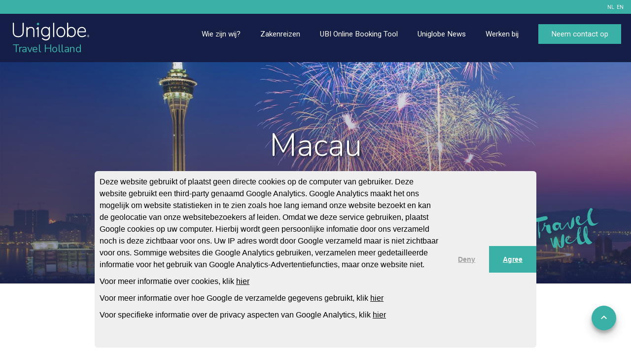

--- FILE ---
content_type: text/html; charset=UTF-8
request_url: https://uniglobe.nl/destinations/macau
body_size: 18816
content:
<!doctype html>
<html lang="nl-NL">
<head>
	<meta charset="utf-8">
	<meta name="viewport" content="width=device-width, initial-scale=1">
	<meta name="format-detection" content="telephone=no">
	<title>Macau - Uniglobe Travel Holland</title>
	<meta name="description" content="UNIGLOBE Travel">
	<meta property="og:site_name" content="uniglobe.nl" />
	<meta property="og:title" content="Macau - Uniglobe Travel Holland" />
	<meta property="og:type" content="article" />
	<meta property="og:url" content="https://uniglobe.nl/destinations/macau" />
	<meta property="og:description" content="UNIGLOBE Travel" />
	<meta property="og:image" content="https://uniglobe.nl/images/logo.svg" />
	<link rel="image_src" href="https://uniglobe.nl/images/logo.svg" />
	<meta property="fb:admins" content="337240394912" />
	<meta name="google-site-verification" content="ddivgUtVe62bkIWX-OLpx9IMqpFJdCP55vYU0ozPlis" />	<link rel="icon" href="/images/favicon.png">
	<!--[if lt IE 9]>
	<script src="https://oss.maxcdn.com/html5shiv/3.7.2/html5shiv.min.js"></script>
	<script src="http://ie7-js.googlecode.com/svn/version/2.1(beta4)/IE9.js"></script>
	<script type="text/javascript">
		document.createElement("header");
		document.createElement("nav");
		document.createElement("section");
		document.createElement("article");
		document.createElement("aside");
		document.createElement("footer");
	</script>
	<![endif]-->
		<link rel="stylesheet" href="https://maxcdn.bootstrapcdn.com/bootstrap/3.3.7/css/bootstrap.min.css" integrity="sha384-BVYiiSIFeK1dGmJRAkycuHAHRg32OmUcww7on3RYdg4Va+PmSTsz/K68vbdEjh4u" crossorigin="anonymous">
	<link href="https://cdnjs.cloudflare.com/ajax/libs/bootstrap-select/1.13.3/css/bootstrap-select.min.css" rel="stylesheet" type="text/css">
	<link href="/css/owl.carousel.css" rel="stylesheet" type="text/css">
	<link href="/css/icomoon/styles.css" rel="stylesheet" type="text/css">

	<!-- This is the base style.css -->
	<link href="/css/base.css?v=4.0" rel="stylesheet" type="text/css">
	<!-- This is the responsive base css -->
	<link href="/css/responsive-base.css?v=4.0" rel="stylesheet" type="text/css">
	<link href="/css/theme-default.css?v=1.0" rel="stylesheet" type="text/css">	<link href="https://fonts.googleapis.com/css?family=Nunito:300,400,700,800|Roboto:300,400,700&display=swap" rel="stylesheet">
	<link href="/css/destinationguides.css?v=3.4" rel="stylesheet" type="text/css">	<script src="https://ajax.googleapis.com/ajax/libs/jquery/3.3.1/jquery.min.js"></script>
	<link rel="alternate" hreflang="nl-NL" href="https://uniglobe.nl/destinationguides" />
<link rel="alternate" hreflang="en-US" href="https://uniglobe.nl/destinationguides" />
<link rel="alternate" href="https://uniglobe.nl/destinationguides" hreflang="x-default" />
</head>
<body class="theme1 theme3">
<div class="wrapper">
<div class="side_bar"></div>
<div class="overlay"></div>
<div class="banner col-xs-12">
	<header>
		<div style="background-color: var(--primary);">
			<div class="container">
				<div class="row">
					<div class="header_top">
						<div class="header_top_right">
							<ul>
							<li class="no_bor last">
											<a href="/nl-NL" style="margin-right: 5px;">NL</a><a href="/en-US" style="margin-right: 5px;">EN</a></li>							</ul>
						</div>
						<div class="clear"></div>
					</div>
				</div>
			</div>
		</div>
		<div style="background-color: var(--header-bg, #151e47);">
			<div class="container">
				<div class="row">
					<div class="main_header">
						<a href="/" class="logo">
							<div class="logowrapper">
								<img src="/images/logo.svg" alt="Travel Holland">
												<div class="logotext">Travel Holland</div>								</div>
						</a>
						<div class="nav-icon">
							<img src="/images/baseline-menu-24px-white.svg" alt="Menu" style="height: 32px;">
						</div>
						<nav>
							<ul>
							<li class="header-link"><a href="/uniglobe-travel"><div>Wie zijn wij?<img src="/images/expand_more-24px.svg" alt="Expand" class="expand-image" style="display: none;"></div></a><ul><li class=""><a href="/uniglobe-kantoren"><div>Onze kantoren</div></a></li><li class=""><a href="/onze-partners-"><div>Onze partners</div></a></li></ul></li><li class="header-link"><a href="/business-travel"><div>Zakenreizen<img src="/images/expand_more-24px.svg" alt="Expand" class="expand-image" style="display: none;"></div></a><ul><li class=""><a href="/zakenreis-organiseren"><div>Zakenreizen<img src="/images/expand_more-24px.svg" alt="Expand" class="expand-image"></div></a><ul><li class=""><a href="/anvr-reizigersvoorwaarden"><div>ANVR Reizigersvoorwaarden</div></a></li><li class=""><a href="/duty-of-care"><div>Duty of Care</div></a></li><li class=""><a href="/uniglobe-zakenhotels"><div>Uniglobe Hotels</div></a></li><li class=""><a href="/management-informatie"><div>Managementinformatie</div></a></li><li class=""><a href="/privium"><div>Schiphol Privium</div></a></li><li class=""><a href="/klm-bluebiz"><div>KLM bluebiz</div></a></li></ul></li><li class=""><a href="/duurzame-zakenreizen"><div>Duurzaam Reizen</div></a></li><li class=""><a href="/groeps--en-incentive-reizen"><div>Group & Incentive travel</div></a></li><li class=""><a href="/marine-travel"><div>Marine & Offshore Travel</div></a></li></ul></li><li class="header-link"><a href="/ubi-online-booking-tool"><div>UBI Online Booking Tool<img src="/images/expand_more-24px.svg" alt="Expand" class="expand-image" style="display: none;"></div></a><ul><li class=""><a href="/ubi-demo"><div>UBI demo</div></a></li></ul></li><li class="header-link"><a href="/blog"><div>Uniglobe News<img src="/images/expand_more-24px.svg" alt="Expand" class="expand-image" style="display: none;"></div></a><ul><li class=""><a href="/blog"><div>Laatste nieuws & blogs</div></a></li><li class=""><a href="/destinations"><div>Bestemmingen</div></a></li></ul></li><li class=" underline"><a href="/werken-bij-uniglobe-travel"><div>Werken bij</div></a></li>								<li class="header-link contact-button-container">
									<a href="/contact">
										<div class="contact-button">Neem contact op</div>
									</a>
								</li>
							</ul>
							<div class="mobile-contact">
								<div class="footer_social">
									<ul>
									<li><a href="https://twitter.com/@uniglobeNL" target="_Blank"><figure><img src="/images/twitter.svg" alt="twitter"></figure></a></li><li><a href="https://www.linkedin.com/company/uniglobetravel/" target="_Blank"><figure><img src="/images/linkedin.svg" alt="linkedin"></figure></a></li><li><a href="https://www.instagram.com/uniglobe_nl/" target="_Blank"><figure><img src="/images/instagram.svg" alt="instagram"></figure></a></li><li><a href="https://www.youtube.com/channel/UCWd204JZ_vHSAMbzk7lXhYA" target="_Blank"><figure><img src="/images/youtube.svg" alt="youtube"></figure></a></li>									</ul>
								</div>
							</div>
							<div class="clear"></div>
						</nav>
						<div class="clear"></div>
					</div>
				</div>
			</div>
		</div>
	</header>
	<div class="slider banner_simple"></div><img src="/images/travel_well.svg" alt="Travel Well" class="travel-well" style="padding: 12px;top: 410px;"></div>
<div class="maincontent col-xs-12">		<script type="text/javascript">

			$(document).ready(function() {
				$('.banner_simple').html('<div class="fadebg" style="opacity: 1; background-color: #d0d0d0; height: 100%;"></div><div class="slider_overlay" style="height: 100%;"></div><h1 class="cityHeader" style="z-index: 1;">Macau</h1>')
var bgimage = new Image()    
								bgimage.src = "https://uniglobe.nl/images/destinations/e3ab61361642ae13f829877cdf0d043d.jpg"
								$(bgimage).on('load', function() {
									$(".banner_simple").css("background-image", "url(" + $(this).attr("src") + ")")
									$(".fadebg").fadeTo(1000, 0.01)
								 })
			})

		</script>
		<div class="content col-xs-12" style="background-color: #fff;">
			<div class="container">
				<div class="row">
					<div id="directToTop">
						<img src="/images/anchorup.svg" alt="top of page button" class="upButton" />
					</div>
					<div class="section row" style="width: 855px; max-width: 100%; margin-left: auto; margin-right: auto; border-radius: 12px; position: relative; top: -10px;">
						<span class="attribution" style="top: -19px; background-color: #fff; height: 16px; color: #000; padding: 2px; opacity: 0.7;">Nattee Chalermtiragool/Shutterstock.com</span>							<div class="breadcrumb_container">
								<div class="breadcrumbs">
									<a href="/destinations">Bestemmingen</a>&nbsp;&nbsp;/&nbsp;&nbsp;Macau								</div>
							</div>
							<div class="cityOverview">
											<div class="languagewarning">Deze stadsgids is helaas niet beschikbaar in het Nederlands</div>
											<div class="languageoptions"><a href="/destinations/macau/en">Bekijk in English</a></div>
										</div>					</div>
				</div>
			</div>
			<div id="poiModal" class="modal fade" role="dialog">
			  <div class="modal-dialog">
				<!-- Modal content-->
				<div class="modal-content">
				  <div class="modal-header">
					<button type="button" class="close" data-dismiss="modal">&times;</button>
					<h4 class="modal-title"></h4>
				  </div>
				  <div class="modal-body"></div>
				  <div class="modal-footer">
					<button type="button" class="btn btn-default" data-dismiss="modal">Sluit</button>
				  </div>
				</div>
			  </div>
			</div>
		</div>		</div>
	</div>
<!-- wrapper ends -->
<!-- footer starts -->
<footer>
	<div class="container">
		<div class="row">
			<div class="col-sm-3 col-xs-12">
				<a href="/" class="logo">
					<div class="logowrapper">
						<img src="/images/logo.svg" alt="Travel Holland">
										<div class="logotext">Travel Holland</div>					</div>
				</a>
			</div>
			<div class="col-sm-9 col-xs-12">
			<div class="address col-sm-4 col-xs-12" style="margin-bottom: 10px;"><p><b>Uniglobe Travel Holland</b><br />The Base A<br />Evert van de Beekstraat 1-5<br />1118 CL Schiphol<br /><a href="tel:+31 (0)20-226 3100" style="text-decoration: none; color: #fff;">+31 (0)20-226 3100</a></p></div><div class="address col-sm-4 col-xs-12" style="margin-bottom: 10px;"><p><b>Uniglobe Two Travel (DR)</b><br />Elbe 2<br />7908 HB Hoogeveen<br /><a href="tel:+31 (0)528-370 345" style="text-decoration: none; color: #fff;">+31 (0)528-370 345</a></p></div><div class="address col-sm-4 col-xs-12" style="margin-bottom: 10px;"><p><b>Uniglobe Alliance Travel - Kantoor Rotterdam</b><br />Maastoren <br />Wilhelminakade 91<br />3072 AP Rotterdam<br /><a href="tel:+31 (0)88-202 3000" style="text-decoration: none; color: #fff;">+31 (0)88-202 3000</a></p></div><div class="address col-sm-4 col-xs-12" style="margin-bottom: 10px;"><p><b>Uniglobe Two Travel (NB)</b><br />Nies van der Schansstraat 16<br />5161 CE Sprang-Capelle<br /><a href="tel:+31 (0)416-540 495" style="text-decoration: none; color: #fff;">+31 (0)416-540 495</a></p></div><div class="address col-sm-4 col-xs-12" style="margin-bottom: 10px;"><p><b>Uniglobe Alliance Travel - Kantoor Goes</b><br />Smithweg 1 .02<br />Uniglobe Alliance Travel Goes<br />4462 HC Goes<br /><a href="tel:+31 (0)88-202 3080" style="text-decoration: none; color: #fff;">+31 (0)88-202 3080</a></p></div><div class="address col-sm-4 col-xs-12" style="margin-bottom: 10px;"><p><b>Uniglobe Alliance Travel - Kantoor Arnhem</b><br />Mr. D.U. Stikkerstraat 10/1.03<br />Stikkerbuilding Arnhem<br />6842 CW Arnhem<br /><a href="tel:+31 (0)88-202 3060" style="text-decoration: none; color: #fff;">+31 (0)88-202 3060</a></p></div><div class="address col-sm-4 col-xs-12" style="margin-bottom: 10px;"><p><b>Uniglobe Two Travel (ZH)</b><br />Binckhorstlaan 36 – C1 49<br />2516 BE Den Haag<br /><a href="tel:+31 (0)186-627 750" style="text-decoration: none; color: #fff;">+31 (0)186-627 750</a></p></div><div class="address col-sm-4 col-xs-12" style="margin-bottom: 10px;"><p><b>Uniglobe Alliance Travel - Kantoor Alkmaar</b><br />Stadionweg 11<br />AFAS Stadion (AZ)<br />1812 AZ Alkmaar<br /><a href="tel:+31 (0)88 552 8000" style="text-decoration: none; color: #fff;">+31 (0)88 552 8000</a></p></div><div class="address col-sm-4 col-xs-12" style="margin-bottom: 10px;"><p><b>Uniglobe Alliance Travel - Kantoor Almere</b><br />P. J. Oudweg 4 I 9.3c<br />World Trade Center Almere<br />1314 CH Almere<br /><a href="tel:+31 (0)36-540 6030" style="text-decoration: none; color: #fff;">+31 (0)36-540 6030</a></p></div><div class="address col-sm-4 col-xs-12" style="margin-bottom: 10px;"><p><b>Uniglobe Westland Travel</b><br />Turfschipper 51<br />2292 JC Wateringen<br /><a href="tel:+31 (0)174-219 245" style="text-decoration: none; color: #fff;">+31 (0)174-219 245</a></p></div><div class="address col-sm-4 col-xs-12" style="margin-bottom: 10px;"><p><b>Uniglobe Holcar Travel</b><br />The Base A<br />Evert van de Beekstraat 1-48<br />1118 CL Schiphol<br /><a href="tel:+31(0)20-364 0089" style="text-decoration: none; color: #fff;">+31(0)20-364 0089</a></p></div>			</div>
			<div class="clear"></div>
		</div>
				<div class="row">
			<div class="col-sm-3 col-xs-12">

			</div>
			<div class="col-sm-9 col-xs-12">
				<div class="footer_social col-xs-12">
					<ul>
					<li><a href="https://twitter.com/@uniglobeNL" target="_Blank"><figure><img src="/images/twitter.svg" alt="twitter"></figure></a></li><li><a href="https://www.linkedin.com/company/uniglobetravel/" target="_Blank"><figure><img src="/images/linkedin.svg" alt="linkedin"></figure></a></li><li><a href="https://www.instagram.com/uniglobe_nl/" target="_Blank"><figure><img src="/images/instagram.svg" alt="instagram"></figure></a></li><li><a href="https://www.youtube.com/channel/UCWd204JZ_vHSAMbzk7lXhYA" target="_Blank"><figure><img src="/images/youtube.svg" alt="youtube"></figure></a></li>					</ul>
				</div>
			</div>
		</div>
				<div class="row">
			<div class="copy col-lg-12 col-md-12 col-sm-12 col-xs-12">
							<p><a target="_blank" href="https://www.anvr.nl/anvrleden/Certificaat.aspx?nummer=2350"><img alt="ANVR" src="/content/ANVR-logo-2019-20200504131541.jpg" /></a></p><p>&nbsp;</p><p><a href="/zakenreis">Zakenreizen</a>&nbsp;<a href="/groups-and-incentives">Groepsreizen</a>&nbsp;<a href="/mkb-zakenreizen">MKB Zakenreizen</a>&nbsp;<a href="/vacatures">Vacatures</a>&nbsp;<a href="/uniglobe-travel-app">Uniglobe app</a></p>
						</div>			<div class="copy col-lg-12 col-md-12 col-sm-12 col-xs-12" style="margin-top: 10px;">
				<p>
			<span style="margin-left: 10px; margin-right: 10px;"><a href="/privacy-policy" style="color: #fff;">Privacy beleid</a></span>				</p>
		</div>
			<div class="copy col-lg-12 col-md-12 col-sm-12 col-xs-12" style="margin-top: 10px;">
				<p>© 2004 – 2026 UNIGLOBE Travel International Limited Partnership -  All agencies independently owned and operated.</p>
			</div>
		</div>
	</div>
</footer>
<script src="https://maxcdn.bootstrapcdn.com/bootstrap/3.3.7/js/bootstrap.min.js" integrity="sha384-Tc5IQib027qvyjSMfHjOMaLkfuWVxZxUPnCJA7l2mCWNIpG9mGCD8wGNIcPD7Txa" crossorigin="anonymous"></script>
<script src="https://cdnjs.cloudflare.com/ajax/libs/bootstrap-select/1.13.3/js/bootstrap-select.min.js"></script>
<script src="https://cdnjs.cloudflare.com/ajax/libs/bootstrap-multiselect/0.9.15/js/bootstrap-multiselect.min.js"></script>
<script src="/js/validate.min.js"></script>
<script src="/js/touchspin.min.js"></script>
<script src="/js/select2.min.js"></script>
<script src="/js/switch.min.js"></script>
<script src="/js/uniform.min.js"></script>
<script src="/js/form_validation.js"></script>
<script src="/js/owl.carousel-min.js"></script>
<script src="/js/main.js"></script>
<script src="/js/functions.js"></script>
<script  src="/js/destinationguides.js"></script>		<link rel="stylesheet" type="text/css" href="https://cdn.jsdelivr.net/npm/cookieconsent@3/build/cookieconsent.min.css" />
		<script src="https://cdn.jsdelivr.net/npm/cookieconsent@3/build/cookieconsent.min.js" data-cfasync="false"></script>
		<script>

			window.addEventListener("load", function(){
				window.cookieconsent.initialise({
					palette: {
						popup: { 
							background: "#efefef", 
							text: "#000"
						}, 
						button: { 
							background: "#cacaca",
							text: "#000"
						}
					
					},
					type: "opt-out",
					onStatusChange: function(status) {
						if (this.hasConsented()) {
							consentAction('1')
						} else {
							consentAction(3)
						}
					},
					theme: "edgeless",
					content: {
						message: "<p>Deze website gebruikt of plaatst geen directe cookies op de computer van gebruiker.&nbsp;Deze website gebruikt een third-party genaamd Google Analytics. Google Analytics maakt het ons mogelijk om website statistieken in te zien zoals hoe lang iemand onze website bezoekt en kan de geolocatie van onze websitebezoekers af leiden. Omdat we deze service gebruiken, plaatst Google cookies op uw computer. Hierbij wordt geen persoonlijke infomatie door ons verzameld noch is deze zichtbaar voor ons. Uw IP adres wordt door Google verzameld maar is niet zichtbaar voor ons. Sommige websites die Google Analytics gebruiken, verzamelen meer gedetailleerde informatie voor het gebruik van Google Analytics-Advertentiefuncties, maar onze website niet.</p><p>Voor meer informatie over cookies, klik <a target=\"_blank\" href=\"https://veiliginternetten.nl/themes/situatie/wat-zijn-cookies/\">hier</a></p><p>Voor meer informatie over hoe Google de verzamelde gegevens gebruikt, klik <a target=\"_blank\" href=\"https://policies.google.com/technologies/partner-sites\">hier</a></p><p>Voor specifieke informatie over de privacy aspecten van Google Analytics, klik <a target=\"_blank\" href=\"https://support.google.com/analytics/answer/6004245?hl=nl\">hier</a></p><p>&nbsp;</p>",
						dismiss: "Agree",
						allow: "Agree",
						deny: "Deny"

					}
				})
				$('.cc-link').hide()
			})

			function consentAction (action) {

				if (action) {
					$.post("consentaction.php", {'action': action })

					if (action == 1) {
						location.reload()
					}
				}
			}

		</script>
		<style>

			.cc-window {
				width: 70% !important;
				margin-left: auto !important;
				margin-right: auto !important;
				bottom: 15px !important;
				border-radius: 6px;
			}

			@media(max-width:479px) {
				.cc-window {
					bottom: 45px !important; 
				}
			}

			.cc-compliance {
				text-decoration: none;
			}

			.cc-message {
				margin: 10px !important;
			}

			.cc-allow, .cc-dismiss {
				background-color: var(--primary) !important;
				color: #fff !important;
				padding: 0.9em 1.8em !important;
			}

			.cc-deny {
				color: #9e9e9e !important;
				padding: 0.9em 1.8em !important;
			}

		</style>
</body>
</html>
<!-- 0.1287 -->

--- FILE ---
content_type: text/css
request_url: https://uniglobe.nl/css/base.css?v=4.0
body_size: 10928
content:
/* ==========================================================================
   base.css (shared across ALL themes)
   - Contains structure/layout + component rules
   - Uses CSS variables for anything themeable (colors, radius, shadows, motif)
   - Pair with exactly ONE theme file per page:
       <link rel="stylesheet" href="/css/base.css">
       <link rel="stylesheet" href="/css/theme-default.css">   (or theme-leisure.css)
   ========================================================================== */

/* ==========================
   THEME TOKENS (expected)
   ==========================

Required tokens your theme-*.css should define:

--bg
--text
--text-on-dark
--muted

--surface
--surface-2

--primary
--primary-2

--header-bg
--nav-link
--nav-hover
--dropdown-bg
--dropdown-hover-bg
--submenu-bg
--submenu-hover-bg

--contact-btn-bg
--contact-btn-border
--contact-btn-hover-bg
--contact-btn-radius
--contact-btn-font
--contact-btn-weight

--page-title-divider
--divider
--products-divider

--blog-overlay
--blog-overlay-hover
--quicklinks-overlay-hover

--radius-sm
--radius-md
--radius-pill

--shadow-brief
--shadow-hl-image
--shadow-book

--accent

--motif-image
--motif-opacity
--motif-height

--form-line
--input-bg
--input-bg-alt
--input-text
--placeholder
--check-selected

Optional "theme strip" colors:
--theme-1
--theme-2
--theme-3

Optional button hover tweak:
--btn-primary-hover-bg
--btn-primary-hover-border

Optional misc:
--cta-bg
--link
--link-hover
--link-alt
--link-alt-hover
--city-box-line

*/

/*====================================== reset.css is here ========================================*/
body,div,dl,dt,dd,pre,form,fieldset,input,textarea,blockquote,th,td { margin:0; padding:0;}
table {	border-collapse:collapse; border-spacing:0;}
fieldset,img { border:0; }
address,caption,cite,code,dfn,th,var {font-style:normal; font-weight:normal;}
caption,th {text-align:left;}
abbr,acronym { border:0;}
.clear{clear:both; font-size:1px;line-height:1px; display:block; height:0;}
.clrflt{clear:both;}
.last {margin: 0 !important;}
.pad_last{padding:0 !important;}
.no_bg {background:none !important;}
.no_bor{border:none !important; }
header,nav,section,article,aside,footer,hgroup {display: block;}
/**************************************************************************************/
a { color: var(--link, #000); text-decoration:underline; outline:0 none; }
a:hover { color: var(--link-hover, #000); text-decoration:none; }

h1 {font-size:26px; font-family: "Nunito";}
h2 {font-size:20px; font-family: "Nunito";}
h3 {font-size:16px; font-family: "Nunito";}
h4 {font-size:13px; font-family: "Nunito";}
h5 {font-size:11px; font-family: "Nunito";}
h6 {font-size:9px; font-family: "Nunito";}

/*----------------------------------------------------------------------------------*/
html {height:100%;}
body{
  color: var(--text, #000);
  -webkit-text-size-adjust:100%;
  font-family: 'Roboto', sans-serif;
  font-size:16px;
  line-height:1.6;
  height:100%;
  background-color: var(--bg, #151E47);
  width:100%;
}
.flt_lt{float:left; display:inline;}
.flt_rt{float:right; display:inline;}

/* ---------------------------------------------------------------------------------*/
/* ----------------------- layout ----------*/
.wrapper{padding:0; max-width: 2000px; width: 100%; margin-left: auto; margin-right: auto;}
/*-------------------------------------------*/
/* ------------------ HEADER HERE -------------------*/
header{margin:0;padding:0;position:fixed;top:0;left:0;width:100%;z-index: 5;}
.header_top{padding: 4px 0 9px 0px;}
.header_top_right{float:right; display:inline-block; padding:0; margin:0;}
.header_top_right ul{float:left;display:inline-block;padding:0;margin: 6px 0 0 0;}
.header_top_right ul li{float:left;display:inline-block;padding: 0 10px 0 10px;margin: 0;}
.header_top_right ul li{font-size: 11px;color: var(--text-on-dark, #fff);line-height:9px;text-decoration:none;position:relative;}
.header_top_right ul li a{line-height:9px;text-decoration:none;position:relative; color: var(--text-on-dark, #fff);}
.header_top_right ul li .bootstrap-select{display:block;width: 79px !important;}
.header_top_right ul li .btn{font-size: 0.659em;line-height:9px;padding:0;margin:0;color: var(--text-on-dark, #fff);border-radius:inherit;background:none;border:none;}
.header_top_right ul li .dropdown-menu{
  top: 9px;
  padding:0;
  background:url(../images/dropdown_bg.png) repeat;
  border: none !important;
  box-shadow: none !important;
  border-radius: 0 0 5px 5px !important;
  padding: 5px 0 1px 0 !important;
}
.header_top_right ul li .dropdown-toggle.btn-default:hover{color: var(--text-on-dark, #fff);}
.header_top_right ul li .bootstrap-select.btn-group .dropdown-menu li{width:100%; padding:0; outline:none !important; margin:0; border:none !important;}
.header_top_right ul li .dropdown-menu > li > a{padding: 0 5px;outline:none !important;margin: 4px 0;font-weight: bold;font-size: 0.7em;letter-spacing: 0.2px;}
.header_top_right ul li .btn-default:active,
.header_top_right ul li.btn-default.active,
.header_top_right ul li .open > .dropdown-toggle.btn-default{
  background:url(../images/dropdown_bg.png) repeat;
  box-shadow:none;border:none;
  color: var(--text-on-dark, #fff);
  padding: 2px 3px 0 3px;
  background-color:inherit !important;
}
.header_top_right ul li .bootstrap-select .dropdown-toggle:focus{outline:none !important;}
.header_top_right ul li .bootstrap-select.btn-group .dropdown-toggle .caret{border:none;}
.header_top_right ul li .bootstrap-select.btn-group .dropdown-toggle .caret:before{
  content:"";
  outline:none;
  top: -1px;
  right: -8px;
  position: absolute;
  background:url(../images/arrow1.png) no-repeat;
  display:block;width:10px;height:5px;
}
.header_top_right ul li .dropdown-menu > li > a:hover,
.dropdown-menu > li > a:focus{background:none !important; color: var(--text-on-dark, #fff);}

.main_header{padding:18px 17px 10px 26px;background: var(--header-bg, #151E47);}
.logo{float:left;display:inline-block;padding:0;margin: 0 40px 0 0;}

nav{
  float:right;
  display:inline-block;
  padding: 11px 0 0 0;
  margin:0;
  font-family: var(--nav-font, inherit);
  font-weight: var(--nav-weight, inherit);
}
nav > ul{float:left; display:inline-block; padding:0; margin:0;font-size:16px;}
nav > ul > li{float:left;display:inline-block;padding:0;margin: 0 40px 0 0;position:relative;}
nav > ul > li:last-child {margin-right: 3px;}
nav > ul > li > a{font-size: 0.95em;color: var(--nav-link, #fff);margin:0;text-decoration:none;padding-bottom: 37px;}
nav ul > li > a:hover{color: var(--nav-hover, var(--primary));}

.contact-button {
  font-family: var(--contact-btn-font, inherit);
  font-weight: var(--contact-btn-weight, inherit);
  background-color: var(--button-bg, var(--primary));
  padding: 6px 24px;
  position: relative;
  top: -8px;
  border: 2px solid var(--contact-btn-border, #3ab1a7);
  border-radius: var(--contact-btn-radius, 0px);
  color: var(--text-on-dark, #fff);
}
.contactButton input {
  background-color: var(--button-bg, #151E47);
  color: var(--text-on-dark, #fff);
  text-transform: uppercase;
  font-weight: bold;
  width: 100%;
  border: none;
}
nav ul > li > a:hover .contact-button {
  background-color: var(--contact-btn-hover-bg, #151E47);
  border-color: var(--contact-btn-hover-bg, #151E47);
  color: var(--text-on-dark, #fff);
}

nav ul {list-style: none;}
nav ul > li > ul{
  position:absolute;top: 24px;left:0;
  padding: 35px 0 35px 0;
  display: none;
  width: 100%;
  min-width: 262px;
  background-color: var(--dropdown-bg, #151e47);
}
nav ul > li > ul > li{
  display:block;padding:0;margin:0;width: 100%;
  background-color: var(--dropdown-bg, #151e47);
  position:relative;
}
nav ul > li > ul > li > a{
  font-size: 0.95em;
  color: var(--text-on-dark, #fff);
  margin:0;line-height: 15px;text-decoration:none;
  display: block;font-weight: 300;
}
nav ul > li > ul > li > a > div {
  padding: 13px 0 15px 0;
  border-bottom: 1px solid var(--primary, #3ab1a7);
  margin-left: 16px; margin-right: 39px;
}
nav ul > li > ul > li > a > div > img {float: right; position: relative; top: -15px; padding: 10px;}
nav ul > li > ul > li:hover > a{
  background: var(--dropdown-hover-bg, #3ab1a7);
  color: var(--text-on-dark, #fff);
}
nav ul > li > ul > li > ul{
  position: relative;
  top: 0;
  padding: 0 0 0 16px;
  display: none;
  border-radius: inherit;
  background-color: var(--submenu-bg, #158582);
}
nav ul > li > ul > li > ul > li{display:block;padding:0;margin:0;width: 100%;background: none;}
nav ul > li > ul > li > ul > li > a{padding: 5px 10px 5px 0;margin:0;line-height:13px;text-decoration:none;}
nav ul > li > ul > li > ul a.tools{padding: 6px 14px;}
nav ul > li > ul > li > ul > li:hover > a{
  background: var(--submenu-hover-bg, #21b5b0);
  color: var(--text-on-dark, #fff);
}

.side_bar{display:none;z-index:3}
.overlay{background:rgba(0,0,0,0.4);opacity:0;visibility:hidden;width:100%;height:100%;position:fixed;left:0;top:0;right:0;z-index:2}
.nav-icon{width:40px;height:45px;position:relative;margin:0;-webkit-transform:rotate(0deg);-moz-transform:rotate(0deg);-o-transform:rotate(0deg);transform:rotate(0deg);-webkit-transition:.5s ease-in-out;-moz-transition:.5s ease-in-out;-o-transition:.5s ease-in-out;transition:.5s ease-in-out;cursor:pointer;display:none;}
.logowrapper{float:left;}
.logowrapper img {height:36px;}
.app {
  color: var(--text-on-dark, #fff);
  border-bottom: 1px solid var(--text-on-dark, #fff);
  text-transform: capitalize;
}
.app:hover {
  color: var(--header-bg, #151E47);
  border-bottom: 1px solid var(--header-bg, #151E47);
}

/* ------------------ BANNER HERE -------------------*/
.slider{margin-top: 95px;}
.slider_overlay{
  position:absolute; width:100%; height:625px; top: 0; left: 0;
  background: transparent linear-gradient(180deg, #FFFFFF00 0%, #2D375E80 87%, var(--secondary) 100%) 0% 0% no-repeat padding-box;
  opacity: 1; z-index: 0;
}
.banner{margin:0; padding:0; position:relative;}
.ban_con{margin:0;position:absolute;padding:0;top:0;left:0;width: 100%;height: 100%;}
.ban_con_in{display:table; width:100%; height:100%;}
.travel{display:table-cell;vertical-align:middle;}

/* Book box differs across themes -> variable-driven */
.book{
  background: var(--book-bg, rgba(21, 30, 71, 0.88));
  width: 490px;
  min-height: 215px;
  padding: 53px 35px 35px 45px;
  position: relative;
  color: var(--book-text, var(--text-on-dark, #fff));
  margin-bottom: 80px;
  border-radius: var(--book-radius, 0px);
  text-align: var(--book-align, left);
  box-shadow: var(--book-shadow, none);
}
.book h1{
  font-size: var(--book-h1-size, 2.1em);
  padding: 0 0 19px 0;
  margin: 0;
  text-decoration: var(--book-h1-decoration, none);
  font-weight: var(--book-h1-weight, 300);
  line-height: 1.3em;
  font-family: var(--book-h1-font, "Nunito");
  text-decoration-color: var(--accent, currentColor);
}
.book p{font-size: 0.95em; padding: 15px 0 29px 0; margin: 0; text-decoration: none; display: block;}
.book a{
  font-family: var(--book-cta-font, inherit);
  font-size: 1.2em;
  padding: 8px 0 10px;
  line-height: 24px;
  text-decoration: none;
  font-weight: var(--book-cta-weight, 400);
  display: block;
  background: var(--button-bg, var(--primary));
  width: 182px;
  text-align: center;
  color: var(--text-on-dark, #fff);
  margin-left: var(--book-cta-ml, 0);
  margin-right: var(--book-cta-mr, 0);
  border-radius: var(--book-radius, 0px);
}

.carousel-control.right, .carousel-control.left{box-shadow:none !important; background-image:none;}
.carousel-control .glyphicon-chevron-right, .carousel-control .icon-next{background:url(../images/nxt.png) no-repeat; width:27px; height:27px;}
.carousel-indicators {z-index: 2;}
.carousel-indicators li{border-radius:inherit; width:12px; height:12px; margin:0; background:#fff; opacity:0.5;}
.carousel-indicators .active{background:#fff; opacity:1;}
.carousel-indicators{bottom:40px;}
.carousel-control.left{display:none !important;}

/* ------------------ MAINCONTENT HERE -------------------*/
.maincontent{margin:0; padding:0;}
.container{width:1435px; max-width: 100%;}
.content{margin: 0;padding:0;background-size: 50px;}
.section{padding: 105px 0;}
.section img{max-width: 100%;}
.section p{font-weight: 300; font-size: 1em;}
.section ul, ol, dl{font-size: 14px;padding-left: 16px;}
.brief-section {width: 1200px; max-width: 100%; margin-left: auto; margin-right: auto;}
.brief_lft {padding-right: 50px;}
.brief_lft img{box-shadow: var(--shadow-brief, 17px 21px var(--primary, #3AB1A7)); width: 100%; border-radius: var(--radius-md, 0px);}

/* brief typography differs */
.brief_rt {text-align: var(--brief-align, left);}
.brief_rt h2{
  font-size: var(--brief-h2-size, 2.5em);
  color: var(--brief-h2-color, var(--primary, #3AB1A7));
  padding: 0 0 30px 0;
  margin: 0;
  line-height: 58px;
  font-weight: var(--brief-h2-weight, 300);
  text-decoration: var(--brief-h2-decoration, none);
  text-decoration-color: var(--accent, currentColor);
}
.brief_rt p{
  font-size: 1.15em;
  color: var(--brief-p-color, var(--text-on-dark, #fff));
  padding: 0 0 60px 0;
  margin: 0;
  line-height: 29px;
}
.brief_rt a{
  font-family: var(--brief-cta-font, inherit);
  font-weight: var(--brief-cta-weight, 300);
  background-color: var(--brief-cta-bg, var(--primary, #3AB1A7));
  font-size: 1.15em;
  color: var(--text-on-dark, #fff);
  padding: 10px 45px;
  margin: 0;
  line-height: 20px;
  text-decoration: none;
  display: inline-block;
  border: 2px solid var(--brief-cta-border, var(--header-bg, #151E47));
  border-radius: var(--brief-cta-radius, 0px);
}
.brief_rt a:hover {
  background-color: var(--brief-cta-hover-bg, initial);
  border: 2px solid var(--brief-cta-hover-border, var(--divider, #cacaca));
}

.brief-theme-1{background: var(--theme-1, #00B0AB);}
.brief-theme-2{background: var(--theme-2, #a59481);}
.brief-theme-3{background: var(--theme-3, #FF9900);}

.trips{background: var(--surface-2, #F7F7F7);padding: 78px 0 140px;margin: 0;text-align:center;}
.trips h2{
  font-size: var(--trips-h2-size, 2.7em);
  font-weight: var(--trips-h2-weight, 300);
  color: var(--trips-h2-color, var(--primary, #3AB1A7));
  padding: 0; margin: 0;
  letter-spacing: 1px;
  text-decoration: var(--trips-h2-decoration, none);
  text-decoration-color: var(--accent, currentColor);
}
.trips a{font-size: 1.3em; color: var(--link-alt, #222E6E); text-decoration: none;}
.trips_container{width:1500px; max-width: 100%; margin-left:auto;margin-right:auto;}
.gallery{padding:0;margin: 28px 0 0 0;width: 100%;}
.gallery a{height: 100%;display:block; padding:0; margin:0; position:relative; border-radius:inherit !important; background:none;}
.gallery a img{margin:0; padding:0; width:100%; height:auto;}
.gallery a .overlay1{margin:0; padding:0; position:absolute; top:0; left:0; width:100%; height:100%; background:rgba(248, 151, 29, 0.2);}
.overlay1_in{display:table; width:100%; height:100%;}
.overlay1_in_con{font-family: 'Nunito', sans-serif; display: table-cell; vertical-align: bottom; font-size: 1.2em; color: #fff; text-decoration: none; padding-bottom: 22px;font-weight: 300;transition: all 0.4s ease-in-out;}

.testi_slider{margin:0;padding: 50px 20px 142px 40px;text-align:center;}
.testi_slider h3{font-size: 2.8em;color:#191919;padding: 0 0 42px 0;margin:0;line-height: 70px;font-weight: 400;letter-spacing: 0.7px;}
.testi_slider ul{margin:0;padding:0;display:inline-block;position:relative;width: 100%;}
.testi_slider ul li{float:left;padding:0;margin:0;display:inline-block;width: 100%;}
.testi_slider ul li img{padding:0;margin:0;display:inline-block;float:left;border-radius: 20px 0 0 20px;}
.testi_slider ul li .technology{margin:0;padding:0;background:#0099a4;float:left;display:inline-block;width: 69.7%;text-align: left;border-radius: 0 20px 20px 0;}
.testi_slider ul li figure{float:left; display:inline-block; width:30.3%;}
.technology_in{margin:0; padding: 38px 100px 33px 32px;}
.technology_in h4{font-size: 2.2em;color:#fff;padding: 0 0 15px 0;margin: 0 0 19px 0;line-height: 27px;font-weight: 400;border-bottom:1px solid #fff;display:block;}
.technology_in h4 em{font-style:italic;}
.technology_in p{font-size: 1.15em;color:#fff;padding: 0;margin:0;line-height: 25px;font-weight: 400;}
.testi_slider .bx-wrapper .bx-next{background:url(../images/slider_nxt.png) no-repeat; width:44px; height:43px; right:-68px;}
.testi_slider .bx-wrapper .bx-prev{background:url(../images/slider_prv.png) no-repeat; width:44px; height:43px; left:-68px;}

.blog_posts{margin:0;padding: 55px 0 80px;text-align: center;}
.blog_posts h2{font-size: 2.7em; font-weight: 300; color: var(--primary, #3AB1A7); padding: 0; margin: 0;}
.blog_posts a{text-decoration: none;}
.blog_more{font-size: 1.3em; color: var(--link-alt, #222E6E); text-decoration: none;margin-top: 10px; margin-bottom: 47px;display: block;}
.blog_more:hover{color: var(--link-alt-hover, var(--link-alt, #222E6E));}

.recent a{font-size: 1.88em;color:#191919;line-height: 32px;font-weight: 400;display: inline-block;}
.rules{margin: 0 0 25px 0;padding:0;}
.rules img{float:left;display:inline-block;padding:0;margin: 0 4% 0 0;}
.con{float:left;display:inline-block;padding:0;width: 56%;}
.con h5{font-size: 1.3em;color:#000;padding: 0 0 11px 0;margin: 0;line-height: 24px;font-weight: bold;}
.con p{font-size: 1em;color:#111111;padding: 0;margin: 0;line-height: 18px;font-weight: 400;display: inline-block;}
.con p a{font-size: 1em;color:#000;padding: 0;margin: 0;line-height: 20px;font-weight: 600;display: inline-block;background: none;}
.connected a{font-size: 1.88em;color:#191919;padding: 0 42px 0 0px;margin: 0 0 0 53px;line-height: 32px;font-weight: 400;display: inline-block;text-decoration:none;}
.twt_feed{margin:0;padding: 25px 0 0 39px;border-left:1px solid #000;}
.twt_feed a{padding:0; margin:0; display:block;}
.twt_feed img{padding:0; margin:0;}

.booknow{position:fixed;right: 0px;top:50%;z-index:6;transform: rotate(-90deg) translate(0, -100%);transform-origin: 100% 0;}
.booknow a{font-size: 1.1em;color:#fff;padding: 15px 30px 40px 30px;margin: 0;line-height: 18px;font-weight: 600;display: inline-block;cursor: pointer;background-color: var(--cta-bg, #00476B);border-radius: 5px 5px 0 0; text-decoration: none;}

.agent{margin: 0 0.8% 0 0;padding:0;text-align:center;float:left;display:inline-block;width: 29.5%;}
.agent img{margin:0 auto; padding:0; border-radius:5px;}
.agent h5{font-size: 1.3em;color: var(--text-on-dark, #fff);padding:0;margin: 1px 0 5px 0;line-height: 26px;font-weight: 600;}
.agent a{font-size: 1em;color: var(--text-on-dark, #fff);padding: 0 !important;margin: 0;line-height: 15px;font-weight: 600;display: inline-block;transform:none ;background:none !important; -webkit-transform:none;}

.form{margin: 0;padding:0;float:left;display:inline-block;width: 68.8%;}
.form h4{font-size: 1.7em;color: var(--text-on-dark, #fff);padding: 0;margin: 0px 0 0 21px;line-height: 30px;font-weight: 600;}
.form ul{display:block; padding:0; margin:0;}
.form ul li{display: inline-block;padding:0;margin: 24px 2.8% 0 0;vertical-align: top;width: 58%;float: left;}
.form ul li label{font-size: 0.8em;color: var(--text-on-dark, #fff);padding: 0;margin: 0 4% 0 0;line-height: 28px;font-weight: 400;float:left;display:inline-block;width: 61px;text-align: right;}
.form ul li input{outline:none;border:none;background: var(--input-bg, #6c9dbe);padding: 5px 5px;width: 70%;float:left;display:inline-block;margin: 0 0 6px 0;font-size: 0.8em;color: var(--input-text, #fff);}
.form ul li.area{display: inline-block;padding:0;margin: 0;vertical-align: top;width: 39%;float: left;}
.form ul li.area textarea{outline:none;border:none;background: var(--input-bg, #6c9dbe);padding: 5px 5px;width: 100%;float:left;display:inline-block;margin: 0 0 6px 0;font-size: 0.8em;color: var(--input-text, #fff);resize:none;font-style:italic;overflow-y: auto;height: 84px;}
.form ul li .send{font-size: 1.1em;line-height: 20px;color:#5b4737;padding: 4px 55px 4px 49px;background:#fff;margin: 0;text-align: center;text-decoration: none;display: block;border:none;outline:none;cursor:pointer;font-weight: 600;}
.errS{font-size:0.8em;color:#ff0000 !important; float:none;padding:0 0px 0 0;text-align: center;display: block;}
.f_success{font-size:0.8em;color:#0f0 !important; float:none; padding:0 0px 0 0;text-align: center; display:block;}
.form ul li.output{margin:0;}

/* ------------------ FOOTER HERE -------------------*/
footer{margin:0;padding: 80px 0 22px 0;clear:both;background-color: var(--footer-bg, #151E47);}
footer a{color: var(--text-on-dark, #FFF);}
.foot_logo{float:left;display:inline-block;padding:0;margin: 10px 5.1% 0 -20px;}
.address{margin-bottom: 10px;min-height: 100px;}
.address p{font-size: 1em;color: var(--text-on-dark, #fff);line-height: 18px;font-weight: 400;display: inline-block;}
.address ul{display:block;padding:0;margin: -4px 0px 0px 0px;}
.address ul li{display:block;padding:0;margin:0;line-height: 16px;}
.address ul li a{font-size: 0.8em;color: var(--text-on-dark, #fff);padding: 0;margin: 0 0 1px 0;line-height: 17px;font-weight: 400;display: inline-block;text-decoration: none;}
.address ul li a:hover{text-decoration:underline;}
.copy{text-align: center;margin-top: 20px;}
.copy p{font-size: 0.8em;color:#9e9e9e;padding: 0;margin: -3px 0 0 0;line-height: 17px;font-weight: 400;display: block;}
.copy ul{margin-left: auto;margin-right: auto;width: 82px;}
.copy ul li{float:left;display:inline-block;padding:0;margin: 0 8px 0 0;vertical-align: top;line-height: 15px;}
.copy ul li a{display:block;}

/* ------------------ INNER1 HERE -------------------*/
.theme1 .carousel-indicators li{background: var(--cta-bg, #00476B); opacity:0.5; border:1px solid var(--cta-bg, #00476B);}
.theme1 .carousel-indicators .active{ opacity:1;}
.theme1 .form ul li input{background: var(--input-bg-alt, #97d6d6);}
.theme1 .form ul li.area textarea{background: var(--input-bg-alt, #97d6d6);}
.theme1 .carousel-control.right{display:none;}

.all_posts{float: none;}
.article_slider{margin:0; padding:0;}
.slide1{margin:0; padding:0; display:inline-block;width: 100%;}
.slide1 img {margin: 0 0 30px 0;padding: 0;width: 100%;}
.slide1 h4 {
    font-size: 2.5em;
    font-weight: var(--header-font-weight, 400);
    color: var(--text, --primary);
    padding-bottom: 7px;
    margin: 0;
    text-decoration: var(--text-decoration, none);
    text-decoration-color: var(--accent, currentColor);
    
}
.slide1 p{font-size: 1em;color: var(--muted, #555);padding: 0px 0px 8px 0px;margin: 0;line-height: 24px;font-weight: 300;display: block;}
.slide1 ul{padding: 0 0 27px 0;margin-left: 19px;}
.slide1 li{font-size: 15px; color: var(--muted, #555); font-weight: 300;}

.search{margin: 0px 0 30px 40px;padding:0;border:2px solid #5b4737;border-radius: 12px;}
.search input{outline:none;border:none;font-size: 1.33em;color:#000;padding: 0 0;margin: 0 14px 0 14px;line-height: 34px;font-style:italic;width: 75%;height: 34px;}
.search .btn{background: url(../images/search_icon.png) no-repeat center center #5b4737;width: 20px;height: 34px;float:right;outline:none;margin: 0;padding: 0 20px 0 38px;vertical-align: middle;border-radius: 0 7px 8px 0; outline:none;}

.archives{margin:0;}
.archives h4{font-size: 1.36em;color:#231F20;margin: 0;line-height: 20px;font-weight: 600;}
.archives .bootstrap-select{display:block; width:208px !important;}
.archives .btn{font-size:1.1em;line-height:20px;padding:8px 15px;margin:0;color:#404041;border:none;background:#dbd3cc; border-radius:8px;}
.archives .button{outline:none;font-size:1em;line-height:16px;padding: 0;color:#959595;text-align:center;border:none;}
.archives .dropdown-menu{top: 34px;padding:10px 0 10px 0;border: none !important;box-shadow: none !important;background: #dbd3cc;margin: 0;border-radius:0 0 10px 10px;}
.archives .bootstrap-select.btn-group .dropdown-menu li{width:100%;padding:0;outline:none !important;}
.archives .dropdown-menu > li > a{padding: 1px 15px;border: none;outline:none !important;font-size: 1em;color: #404041;}
.archives .btn-default:active, .btn-default.active, .open > .dropdown-toggle.btn-default{background:#dbd3cc;box-shadow:none;border: none;padding:8px 15px;background-color:#dbd3cc !important;color:#404041;}
.archives .bootstrap-select .dropdown-toggle:focus{outline:none !important;}
.archives .bootstrap-select.btn-group .dropdown-toggle .caret{border:none;}
.archives .bootstrap-select.btn-group .dropdown-toggle .caret{background:url(../images/arrow3.png) no-repeat; width:23px; height:12px; top:40%;}
.archives .dropdown-menu > li > a:hover, .dropdown-menu > li > a:focus{background-color:#bbad9f;}
.open .btn{border-radius:8px 8px 0 0 ;}

.recent_posts{margin:0;}
.recent_posts p{font-size: 13px;color:#231F20;padding-bottom: 40px;line-height: 20px;}
.recent_posts img{width: 100%;height: auto;}

.subscribe{margin-top:40px;padding: 0;text-align: center;}
.subscribe p{font-size: 1.3em;color:#231F20;padding: 0 0 5px 0;margin: 0;line-height: 20px;font-weight: 400;display: block;}
.subscribe strong{font-size: 1.3em;color:#231F20;padding: 0px 0 16px 0;margin: 0;line-height: 20px;font-weight: 600;text-align: center;display: block;}

.mail{margin-left: auto;margin-right: auto;padding:0;background:#00b7b7;width: 232px;border-radius: 8px !important;}
.mail input{outline:none;border:none;background:#00b7b7;padding: 5px 5px 7px 0;float:left;display:inline-block;margin: 0 0 0 10px;font-size: 1.1em;color:#fff;width: 77%;}
.mail .btn{background: url(../images/arrow4.png) no-repeat center center;width: 13px;height: 25px;float:right;outline:none;margin: 6px 20px 5px 10px;padding: 0;outline:none;}

.footer_social {margin-top: 30px;margin-bottom: 60px;display: block;height: 25px;}
.footer_social ul{float:left; display:inline-block; padding:0; margin:0;}
.footer_social ul li{float:left;display:inline-block;padding:0;margin: 0 4px;vertical-align: top;line-height: 15px;max-width: 48px;}
.footer_social ul li a{display:block;}
.footer_social img{width:28px;height:28px;}

/* ------------------ INNER2 HERE -------------------*/
.theme3 .page_title{padding:40px 4px 0 0;}
.page_title figure{width:100%;}
.page_title img{margin: 0;padding:0;height:auto;max-width:100%;}
.theme_con{padding:50px 0 0px 0; margin:0 auto; float:none; text-align:center;}
.theme3 .theme_con h2{font-size: 2.8em;color:#231F20;padding: 0 0 40px 0;margin: 0;line-height: 45px;font-weight: 600;}
.theme3 .theme_con p{font-size: 1em;color:#404041;padding: 0 0 30px 0;margin: 0;line-height: 23px;font-weight: 400;text-align:left;}

/* ------------------ INNER3 HERE -------------------*/
.page_title{margin:0;padding: 76px 0 0 0;}
.page_title_header{
    font-size: 2.17em;
    color: var(--primary);
    font-weight: 300;
    padding: 0;
    margin: 0;
    line-height: 80px;
    font-family: 'Nunito';
}


/* ------------------ INNER4 HERE -------------------*/
.quicklinks_content {padding-bottom: 112px;}
.quicklinks {
  position: relative;
  margin-bottom: 10px;
  background-size: 100%;
  transition: background-size 150ms linear;
  border-radius: var(--quicklinks-radius, 0px);
}
.quicklinks:hover {background-size: 125% !important;}
.quicklinks a {text-decoration: none;}
.quicklinks span {
  font-family: var(--quicklinks-font, inherit);
  font-weight: var(--quicklinks-weight, 300);
  font-size: 1.5em;
  line-height: 1.4em;
  color:#fff;
  padding: 0 10px;
  margin: 0;
  display: block;
  letter-spacing: 0.5px;
  position: absolute;
  top: 190px;
  z-index: 1;
  text-align: center;
  width: 100%;
  transition: all 0.4s ease-in-out;
}
.quicklinks img {width:100%; height: auto;}
.quicklinks_overlay {
  position:absolute;
  width:100%; height:100%;
  top: 0; left: 0;
  background-image: linear-gradient(to bottom, var(--quicklinks-overlay-gradient-color, rgba(21, 30, 71, 0.14)), rgba(4, 6, 14, 1));
  border-radius: var(--quicklinks-radius, 0px);
}
.quicklinks-box-line {
  display: none;
  width: 65px;
  margin-left: auto;
  margin-right: auto;
  margin-top: 20px;
  border-bottom: 1px solid var(--primary, #3AB1A7);
}
.quicklinks:hover .quicklinks_overlay {background: var(--quicklinks-overlay-hover, rgba(0, 176, 171, 0.25));}
.quicklinks:hover .quicklinks-box-line {display: block;}
.quicklinks:hover span {top: 140px;}

.parent_home .carousel-control .glyphicon-chevron-right, .carousel-control .icon-next{background:url(../images/nxt1.png) no-repeat; width:27px; height:27px;}
.parent_home .form ul li input{background: var(--input-bg-alt, #97d6d6);}
.parent_home .form ul li.area textarea{background: var(--input-bg-alt, #97d6d6);}
.index .gallery a .overlay1{background: transparent linear-gradient(180deg, #151E4724 0%, #04060E 100%) 0% 0%;}

input[type="text"],input[type="button"],input[type="password"],input[type="datetime"],input[type="datetime-local"],input[type="date"],input[type="month"],input[type="time"],input[type="week"],input[type="number"],input[type="email"],input[type="url"],input[type="search"],input[type="tel"],input[type="color"],textarea,button,select{-webkit-border-radius:0}

::-webkit-input-placeholder{color: var(--placeholder, #b5b5b5); font-family: 'Nunito', sans-serif !important;}
::-moz-placeholder{color: var(--placeholder, #b5b5b5); font-family: 'Nunito', sans-serif !important;}
:-ms-input-placeholder{color: var(--placeholder, #b5b5b5); font-family: 'Nunito', sans-serif !important;}
:-moz-placeholder{color: var(--placeholder, #b5b5b5); font-family: 'Nunito', sans-serif !important;}

@media screen and (-ms-high-contrast: active), (-ms-high-contrast: none) {
  nav ul > li > ul {top:21px;}
  .header_top_right ul li .bootstrap-select{width:84px !important; box-shadow:none !important;}
}
@media screen and (-webkit-min-device-pixel-ratio:0) {
  ::i-block-chrome, .header_top_right ul li{line-height:14px;}
  ::i-block-chrome, .header_top_right ul li .bootstrap-select{top:-4px;}
  ::i-block-chrome, nav ul > li > ul{top:21px;}
  ::i-block-chrome, .search input{width:72%;}
}

.owl-next{position:absolute; top:calc(50% - 18px); right:15px; background:url(../images/nxt1.png) no-repeat; width:27px; height:27px; font-size:0;}
.owl-prev{position:absolute; top:calc(50% - 18px); left:15px; background:url(../images/nxt1.png) no-repeat; width:27px; height:27px; font-size:0; transform:rotate(180deg);-moz-transform:rotate(180deg);-ms-transform:rotate(180deg);-o-transform:rotate(180deg);-webkit-transform:rotate(180deg);}
.banner_slider {object-fit: cover; height: 545px !important;}
.banner_simple{height: 400px;background-color:#d0d0d0;background-size: cover;background-repeat: no-repeat;background-position: 50% 50%;}
.booknowClose {float: right;position: relative;right: -26px;top: -34px;cursor: pointer;}

.underline a:after{
  background: none repeat scroll 0 0 var(--primary, #3AB1A7);
  content: "";
  height: 2px;
  left: 0;
  opacity: 0;
  position: absolute;
  top: 100%;
  transform: translateY(5px);
  transition: height 0.3s ease 0s, opacity 0.3s ease 0s, transform 0.3s ease 0s;
  width: 80%;
  margin-left: 10%;
  margin-right: 10%;
}
.underline a:hover:after, .underline a:focus:after{
  height: 2px;
  opacity: 1;
  transform: translateY(0px);
}

.carousel-inner > .item {
  -webkit-transition: -webkit-transform 1s ease-in-out !important;
  -o-transition: -o-transform 1s ease-in-out !important;
  transition: transform 1s ease-in-out !important;
}
.cta_box{width: 1124px;margin-left:auto;margin-right:auto;}

.vertical-alignment-helper {
  display:table;
  height: 100%;
  width: 100%;
  pointer-events:none;
}
.vertical-align-center {
  display: table-cell;
  vertical-align: middle;
  pointer-events:none;
  padding: 10px;
}
.modal-body {text-align: center;}
.modal-body h5 {color: var(--cta-bg, #00476b); margin-top: 10px; margin-bottom: 9px;}
.modal-body a {font-weight: 600;}
.modal-content {width:inherit;height:inherit;margin: 0 auto;pointer-events: all;}

.form-contact {font-size: 13px;}
.form-contact input[type=text] {
  border: none;
  border-bottom: 1px solid var(--form-line, #151e47);
  width: 100%;
  height: 50px;
  font-weight: 300;
  margin-bottom: 24px;
  border-radius: 0;
  font-size: 1.2em;
}
.form-contact textarea {
  width: 100%;
  border: none;
  border: 1px solid var(--form-line, #151e47);
  margin-bottom: 24px;
  border-radius: 0;
  padding: 16px 20px;
  font-weight: 300;
  font-size: 1.2em;
  color: var(--placeholder, #b5b5b5);
}
.form-contact button {
  height: 50px;
  line-height: 48px;
  border: 2px solid var(--primary, #3AB1A7);
  background: var(--primary, #3AB1A7);
  color: var(--text-on-dark, #fff);
  width: 100%;
  font-size: 1.5em;
  letter-spacing: 1px;
  border-radius: 0 !important;
}
.form-contact h2 {
    color: var(--contact-h2, #3AB1A7);
}

.close {font-size: 25px;}
.modal-title {color: #000;font-weight: 600;}
.modal-header {border: none;}

.team {margin-bottom: 50px;min-height: 290px;}
.team-title {font-weight:400;}
.team-title h4 {
  font-size: 1em;
  font-weight: 600;
  color: var(--link-alt, #222E6E);
  margin-top: 25px;
  margin-bottom: 2px;
}
.team-title h5 {font-size: 0.8em;color: #777;height: 30px;font-style: italic;}
.not-active {pointer-events: none; cursor: default;}

.carousel-inner .item {background-size: cover;height: 625px;background-position: center;}

/* formsubmit (kept literal gradient structure; uses primary token) */
.formsubmit {
  background-color: var(--primary, #3AB1A7);
  background-image: -webkit-gradient(linear, left top, left bottom, color-stop(0%, var(--primary, #3AB1A7)), color-stop(100%, var(--primary, #3AB1A7)));
  background-image: -webkit-linear-gradient(to top, var(--primary, #3AB1A7), var(--primary, #3AB1A7));
  background-image: -moz-linear-gradient(to top, var(--primary, #3AB1A7), var(--primary, #3AB1A7));
  background-image: -ms-linear-gradient(to top, var(--primary, #3AB1A7), var(--primary, #3AB1A7));
  background-image: -o-linear-gradient(to top, var(--primary, #3AB1A7), var(--primary, #3AB1A7));
  background-image: linear-gradient(to top, var(--primary, #3AB1A7), var(--primary, #3AB1A7));
  border: 1px solid var(--primary, #3AB1A7);
  border-bottom: 1px solid var(--primary, #3AB1A7);
  border-radius: 3px;
  -webkit-box-shadow: inset 0 1px 0 0 var(--primary, #3AB1A7);
  box-shadow: inset 0 1px 0 0 var(--primary, #3AB1A7);
  color: var(--text-on-dark, #fff);
  font-size: 22px;
  text-align: center;
  text-shadow: 0 -1px 0 #4c9021;
  padding: 7px;
}
.formsubmit:hover {
  background-color: var(--primary, #3AB1A7);
  background-image: -webkit-gradient(linear, left top, left bottom, color-stop(0%, var(--primary, #3AB1A7)), color-stop(100%, var(--primary, #3AB1A7)));
  background-image: -webkit-linear-gradient(to top, var(--primary, #3AB1A7), var(--primary, #3AB1A7));
  background-image: -moz-linear-gradient(to top, var(--primary, #3AB1A7), var(--primary, #3AB1A7));
  background-image: -ms-linear-gradient(to top, var(--primary, #3AB1A7), var(--primary, #3AB1A7));
  background-image: -o-linear-gradient(to top, var(--primary, #3AB1A7), var(--primary, #3AB1A7));
  background-image: linear-gradient(to top, var(--primary, #3AB1A7), var(--primary, #3AB1A7));
  -webkit-box-shadow: inset 0 1px 0 0 var(--primary, #3AB1A7);
  box-shadow: inset 0 1px 0 0 var(--primary, #3AB1A7);
  cursor: pointer;
}
.formsubmit:active {
  border: 1px solid #5b992b;
  border-bottom: 1px solid #538c27;
  -webkit-box-shadow: inset 0 0 8px 4px #548c29, 0 1px 0 0 #eeeeee;
  box-shadow: inset 0 0 8px 4px #548c29, 0 1px 0 0 #eeeeee;
}

.contactHours {font-size: 0.9em;}
.contactHours td {padding-right: 10px;}

/* theme highlight strips */
.theme-highlight-1 {border-bottom: 9px solid var(--theme-1, #00b0ab); border-top: 9px solid var(--theme-1, #00b0ab);}
.theme-highlight-2 {border-bottom: 9px solid var(--theme-2, #a59481); border-top: 9px solid var(--theme-2, #a59481);}
.theme-highlight-3 {border-bottom: 9px solid var(--theme-3, #ff9900); border-top: 9px solid var(--theme-3, #ff9900);}
.theme-city-1 {border-bottom: 9px solid var(--theme-1, #00b0ab); border-top: 9px solid var(--theme-1, #00b0ab);}
.theme-city-2 {border-bottom: 9px solid var(--theme-2, #a59481); border-top: 9px solid var(--theme-2, #a59481);}
.theme-city-3 {border-bottom: 9px solid var(--theme-3, #ff9900); border-top: 9px solid var(--theme-3, #ff9900);}

input[type=radio] {margin: 3px 3px 0px 5px;}

.hl-box {padding: 10px; text-align: var(--hl-align, left);}
.hl-image-box {position: relative;margin-bottom: 70px;}
.hl-image-box img {box-shadow: var(--shadow-hl-image, 16px 12px var(--primary, #3AB1A7)); border-radius: var(--radius-md, 0px); width: 100%;}

.hl-title h4 {
  font-family: var(--hl-title-font, 'Nunito', sans-serif);
  font-size: var(--hl-title-size, 2.2em);
  font-weight: var(--hl-title-weight, 300);
  color: var(--hl-title-color, var(--primary, #3AB1A7));
  margin-top: 8px;
  margin-bottom: var(--hl-title-mb, 30px);
  text-decoration: var(--hl-title-decoration, none);
  text-decoration-color: var(--accent, currentColor);
  padding: var(--hl-title-padding, 0);
  line-height: var(--hl-title-lineheight, normal);
}

.hl-divider {border-bottom: 1px solid var(--divider, #cacaca); max-width: 75px; margin-bottom: 50px; display: var(--hl-divider-display, block);}
.hl-content {font-size: var(--hl-content-size, 1.2em); color: var(--hl-content-color, var(--text-on-dark, #fff)); line-height: 1.8em; padding: var(--hl-content-padding, 0); margin: var(--hl-content-margin, 0);}

.hl-link {
  font-family: var(--hl-link-font, inherit);
  font-size: 1.15em;
  margin-top: 40px;
  font-weight: var(--hl-link-weight, 300);
  color: var(--text-on-dark, #fff);
  background-color: var(--button-bg, var(--primary, #3AB1A7));
  padding: 6px 0 7px;
  max-width: 182px;
  text-align: center;
  text-transform: capitalize;
  box-shadow: var(--hl-link-shadow, 0px 26px 6px #00000029);
  border: 2px solid var(--button-bg, var(--primary, #3AB1A7));
  border-radius: var(--hl-link-radius, 0px);
  margin-left: var(--hl-link-ml, 0);
  margin-right: var(--hl-link-mr, 0);
}
.hl-link:hover {
  background-color: var(--hl-link-hover-bg, initial);
  border: 2px solid var(--hl-link-hover-border, var(--divider, #cacaca));
}

.hl-bottom {margin-bottom: 70px;}

.carousel-fade .carousel-inner .item {opacity: 0; transition-property: opacity;}
.carousel-fade .carousel-inner .active {opacity: 1;}
.carousel-fade .carousel-inner .active.left,
.carousel-fade .carousel-inner .active.right {left: 0; opacity: 0; z-index: 1;}
.carousel-fade .carousel-inner .next.left,
.carousel-fade .carousel-inner .prev.right {opacity: 1;}
.carousel-fade .carousel-control {z-index: 2;}

@media all and (transform-3d), (-webkit-transform-3d) {
  .carousel-fade .carousel-inner > .item.next,
  .carousel-fade .carousel-inner > .item.active.right {opacity: 0; -webkit-transform: translate3d(0, 0, 0); transform: translate3d(0, 0, 0);}
  .carousel-fade .carousel-inner > .item.prev,
  .carousel-fade .carousel-inner > .item.active.left {opacity: 0; -webkit-transform: translate3d(0, 0, 0); transform: translate3d(0, 0, 0);}
  .carousel-fade .carousel-inner > .item.next.left,
  .carousel-fade .carousel-inner > .item.prev.right,
  .carousel-fade .carousel-inner > .item.active {opacity: 1; -webkit-transform: translate3d(0, 0, 0); transform: translate3d(0, 0, 0);}
}

.logotext {color: var(--primary, #3AB1A7); font-size: 1.35em; letter-spacing: -0.5px; font-family: "Nunito";}
.logo {text-decoration: none;}
.btgrid .content{background: none;}
iframe {max-width: 100%;}

/* =====================
   MAP + LIST
   ===================== */
#mapContainer {display: flex;display: -webkit-flex;height: 500px;width:100%;padding-top: 35px;}
#list {display:none;overflow-y:auto;border: 1px solid rgba(0,0,0,.12);border-right: none;}
@media only screen and (min-width: 520px) { #list {display: block;} }
#list .item {border-bottom: 1px solid rgba(0,0,0,.12);}

.info-content {min-height:120px;width:250px;overflow:hidden;}
.info-content .header {font-weight: bold;font-size: 15px;padding-top:5px;}

.header,
.header a,
.header a:hover{
  color: var(--link-alt, #222E6E);
  text-decoration: none;
}

.info-content .marker-address,
.info-content .marker-contact,
.info-content .marker-button {padding-top:20px;}

.info-content .col-xs-6,
.info-content .col-xs-12{padding-left: 0px;padding-right: 0px;}

.get-in-touch {
  color: var(--primary, #3ab1a7);
  background: var(--surface, #ffffff);
  width: 140px;
  border-radius: 0px;
  font-weight: bold;
  border: 1px solid var(--primary, #3ab1a7);
}
.get-in-touch:hover {background-color: var(--primary, #3ab1a7); color: white;}
.get-in-touch:focus {color: white;}

.marker-hours h6 {margin: 0;}
.info-content .marker-contact a {color: var(--link, #000); text-decoration: none;}

#searchBox {overflow: hidden;text-overflow: ellipsis;white-space: nowrap;margin-bottom: 0px;}
#searchBox:focus,
#countries:focus{outline: none;}

#search-icon {padding: 14px 5px;cursor:pointer;position:absolute;right: 10px;}

#countries {
  appearance: menulist;
  -webkit-appearance: menulist;
  border: 0;
  display: block;
  height: 100%;
  overflow: hidden;
  text-overflow: ellipsis;
  white-space: nowrap;
  padding: 10px 5px;
  border-bottom: 1px solid rgba(0,0,0,.12);
}

.heading {margin-top: 0;margin-bottom: 15px;}
.form-control {padding: 0;}
.gm-iv-address {height:auto !important;}
.gm-style-iw{left: 23px !important;}

/* =====================
   NEWSLETTER (inner pages)
   ===================== */
.newsletter-contents {padding: 0 20px;display: inline-block;width:100%;}
.newsletter {display: inline-block;border-bottom: 2px solid #eee;margin: 30px 0;}
.newsletter:hover {border-bottom: 2px solid #2196F3;}

.newsletter-heading {
  font-size: 24px;
  margin-bottom: 5px;
  color: var(--cta-bg, #00476B);
  font-weight: 700;
  text-decoration: none;
  cursor: pointer;
  display:block;
}
.newsletter-details {margin-bottom: 10px;font-size: 13px;font-weight: 600;}
.newsletter-description {font-size: 15px;margin-bottom: 20px;}

/* =====================
   FORM DROPDOWN + CHECKBOX/RADIO
   ===================== */
.form-dropdown {
  height: 50px;
  box-shadow: none;
  border: none;
  border-bottom: 1px solid var(--form-line, #151e47);
  border-radius: 0;
  padding: 6px 0;
  font-weight: 300;
  font-size: 1.2em;
  color: var(--placeholder, #b5b5b5);
  margin-bottom: 24px;
}

.form-checkbox {
  display: inline-block;
  position: relative;
  padding-left: 35px;
  margin-right: 10px;
  margin-bottom: 12px;
  cursor: pointer;
  font-size: 16px;
  font-weight: normal;
  -webkit-user-select: none;
  -moz-user-select: none;
  -ms-user-select: none;
  user-select: none;
}
.form-checkbox input {position: absolute;opacity: 0;cursor: pointer;}

.checkbox-checkmark {
  position: absolute;
  top: 0; left: 0;
  height: 20px; width: 20px;
  border: 1px solid var(--form-line, #151e47);
}
.form-checkbox:hover input ~ .checkbox-checkmark {background-color: #ccc;}
.form-checkbox input:checked ~ .checkbox-checkmark {background-color: var(--check-selected, #3F54C7);}
.checkbox-checkmark:after {content: "";position: absolute;display: none;}
.form-checkbox input:checked ~ .checkbox-checkmark:after {display: block;}
.form-checkbox .checkbox-checkmark:after {
  left: 8px; top: 5px;
  width: 5px; height: 10px;
  border: solid white;
  border-width: 0 3px 3px 0;
  -webkit-transform: rotate(45deg);
  -ms-transform: rotate(45deg);
  transform: rotate(45deg);
}

.form-radio {
  display: inline-block;
  position: relative;
  padding-left: 35px;
  margin-right: 10px;
  margin-bottom: 12px;
  cursor: pointer;
  font-size: 16px;
  font-weight: normal;
  -webkit-user-select: none;
  -moz-user-select: none;
  -ms-user-select: none;
  user-select: none;
}
.form-radio input {position: absolute;opacity: 0;cursor: pointer;}

.radio-checkmark {
  position: absolute;
  top: 0; left: 0;
  height: 20px; width: 20px;
  background-color: #eee;
  border-radius: 50%;
}
.form-radio:hover input ~ .radio-checkmark {border: 1px solid #ccc;}
.form-radio input:checked ~ .radio-checkmark {background-color: var(--check-selected, #3F54C7);}
.radio-checkmark:after {content: "";position: absolute;display: none;}
.form-radio input:checked ~ .radio-checkmark:after {display: block;}
.form-radio .radio-checkmark:after {
  top: 6px; left: 6px;
  width: 8px; height: 8px;
  border-radius: 50%;
  background: white;
}

/* validation */
.validation-error-label,
.validation-valid-label {border: 1px solid #FF0000;}
.validation-valid-label {color: #4CAF50;}
.validation-error-label:empty,
.validation-valid-label:empty {display: none;}
.validation-error-label:before {content: '\ed63';}
.validation-valid-label:before {content: '\ee73';}

.popupSection{margin: -47px auto 0;border-radius: 5px;}
.index-sections{padding: 40px 100px;background: white;}

/* breadcrumbs */
.breadcrumbs {font-size: 1em;color: #4a4a4a;}
.breadcrumbs a {text-decoration: none;color: var(--form-line, #151E47);font-weight: 600;}

/* blog list/card bits */
.blogDate {font-size: 12px;color: #757575;padding-bottom: 5px;}
.blogDescription {font-size:1em;color: var(--muted, #555);font-weight: 300;}

.blogLink {
  font-size: 1.15em;
  margin-top: 40px;
  font-weight: 300;
  color: #fff;
  background-color: var(--button-bg, var(--header-bg, #151E47));
  padding: 6px 0 7px;
  max-width: 182px;
  text-align: center;
  text-transform: capitalize;
  border-radius: var(--blog-link-radius);
}
.blogLink a {text-decoration: none;color: #fff;}

.blogpostCategories {text-align: center;margin-bottom: 100px;}
.blogpostCategories a {
  display: inline-block;
  text-decoration: none;
  color: var(--link-alt, #222E6E);
  text-transform: uppercase;
  background-color: #EBEBEB;
  padding: 7px 15px;
  font-weight: 600;
  font-size: 1em;
  margin-right: 5px;
  margin-bottom: 7px;
  font-family: "Nunito";
  border-radius: var(--blog-link-radius);
}

.blog-container {display: flex;}
.blog-box {position: relative;height: 235px;}
.blog-overlay {
  position: absolute;
  width: 100%; height: 100%;
  top: 0; left: 0;
  background: var(--blog-overlay, rgba(21, 30, 71, 0.6));
}
.blog-box:hover .blog-overlay {background: var(--blog-overlay-hover, rgba(21, 30, 71, 0.8));}
.blog-box:hover .blog-link {visibility: visible;opacity: 1;}
.blog-box:hover .blog-title {bottom: 95px;}
.blog-box:hover .blog-title-lrg {bottom: 245px;}
.blog-box:hover .blog-content {bottom: 165px;}

.blog-title {
  position: absolute;
  bottom: 25px;
  width: 100%;
  padding-left: 30px;
  padding-right: 30px;
  -webkit-transition: all 0.4s ease-in-out;
  -moz-transition: all 0.4s ease-in-out;
  -o-transition: all 0.4s ease-in-out;
  transition: all 0.4s ease-in-out;
}
.blog-title-lrg {bottom: 110px;padding-left: 60px;padding-right: 60px;}
.blog-title h4 {font-family: 'Nunito', sans-serif;font-size: 1em;font-weight: 300;color: #fff;line-height: 1.35em;}
.blog-title-lrg h4 {font-size: 1.7em;}
.blog-divider {border-bottom: 1px solid #696868;max-width: 75px;margin-top: 22px;margin-bottom: 34px;}
.blog-content {
  font-size: 1.1em;
  margin-top: 8px;
  color: #fff;
  width: 100%;
  -webkit-transition: all 0.4s ease-in-out;
  -moz-transition: all 0.4s ease-in-out;
  -o-transition: all 0.4s ease-in-out;
  transition: all 0.4s ease-in-out;
  line-height: 1.4em;
}
.blog-link {
  position: absolute;
  bottom: 47px;
  width: 100%;
  visibility: hidden;
  opacity: 0;
  transition: visibility 0.4s, opacity 0.2s linear;
}
.blog-link span {
  font-size: 1em;
  color: var(--blog-link-color, var(--primary));
  border: 2px solid var(--blog-link-border, var(--primary));
  padding: 4px 30px;
  text-align: center;
  text-transform: capitalize;
}
.blog-link-lrg {bottom: 98px;}
.blog-link-lrg span {font-size: 1.2em;padding: 6px 45px;}

.blogImage {border-radius: var(--leisure-radius);}

/* city box hover */
.city-box {background-size: 100%;transition: background-size 250ms linear;}
.city-box:hover {background-size: 175% !important;}
.city-box:hover .overlay1_in_con {padding-bottom: 105px;}
.city-box-line {
  display: none;
  width: 65px;
  margin-left: auto;
  margin-right: auto;
  margin-top: 20px;
  border-bottom: 1px solid var(--city-box-line, var(--primary, #3AB1A7));
}
.city-box:hover .city-box-line {display: block;}
.city-box-overlay {position: absolute;width: 100%;height: 100%;top: 0;left: 0;}
.city-box:hover .city-box-overlay {background: rgba(21, 30, 71, 0.5);}

.travel-well {position: absolute;right: 45px;bottom: 25px;width: 179px;height: 105px;z-index: 1; display: var(--travel-well-display);}
.quicklinks_content > .container {width: 965px;}

.freeform-section {max-width: 790px;width: 100%;margin-left: auto;margin-right: auto;}
.freeform-section a {color: var(--link, #000);}

.contact-section {
  max-width: 1355px;
  width: 100%;
  margin-left: auto;
  margin-right: auto;
  margin-top: 60px;
  margin-bottom: 75px;
  padding: 50px 120px;
  background-color: var(--surface, #fff);
}

.highlight-section {width: 1400px;max-width: 100%;margin-left: auto;margin-right: auto;margin-top: 20px;}
.first-blog-box {margin-bottom: 1px;padding: 0 1px;}

/* motif */
.motif-box {position: absolute;width: 100%;z-index: -1;left: 0;}
.motif-box-bg {
  position: relative;
  background-image: var(--motif-image, url(/images/motif_pattern.png));
  background-size: 412px;
  height: var(--motif-height);
  top: 0;
  z-index: -1;
  opacity: var(--motif-opacity, 1);
}

.btn-primary:hover, .btn-primary:focus, .btn-primary.focus, .btn-primary:active, .btn-primary.active, .open > .dropdown-toggle.btn-primary {
  background-color: var(--btn-primary-hover-bg, #2C837B);
  border-color: var(--btn-primary-hover-border, #2C837B);
}

.mobile-contact {display: none;}

.page-hero-title {
  display: inline-block;
  text-align: center;
  position: absolute;
  top: 350px;
  margin: 0;
  color: var(--text-on-dark, #fff);
  font-size: 4em;
  font-weight: var(--header-font-weight, 300);
  width: 100%;
  text-decoration: var(--text-decoration, none);
  text-decoration-color: var(--accent, currentColor);
}

.destination-divider {
  border-bottom: 2px solid var(--page-title-divider, #151e47);
  max-width: 50px;
  margin-bottom: 50px;
}

.destination-overlay {
    border-radius: var(--destination-overlay-radius);
}

.dualBrand {height: 70px !important;margin-bottom: 0 !important;position: relative;top: -6px;}

.product-plug-img img {width: 100%;}
.product-plug-desc {
  background-color: var(--surface, #fff);
  padding: 10px;
  text-align: center;
  margin-bottom: 35px;
  min-height: var(--product-plug-minheight, 190px);
}
.product-plug-desc a {font-size: 20px;}
.product-plug-desc p {font-size: 15px;}
.product-plug-learnmore {font-size: 13px !important;}
.product-plug-learnmore:after {content: '›'; padding: 0 .5em;}

.product-category-desc {padding-bottom: 20px;font-size: 15px;}
.product-categories-header {
  font-size: var(--product-cat-font-size, 18px) !important;
  /* text-transform: uppercase; */
  color: var(--form-line, #151E47) !important;
  font-family: var(--product-cat-font, inherit);
  font-weight: var(--product-cat-weight, inherit);
}

.products-divider {margin-bottom: 2em;}

.products-header {
  font-size: var(--product-cat-font-size, 18px);
  margin-top: 100px;
  /* text-transform: uppercase; */
  font-family: var(--products-header-font, inherit);
  font-weight: var(--products-header-weight, inherit);
  color: var(--products-header-color, inherit);
}

.askButton {
  background: var(--ask-btn-bg, var(--primary, #3ab1a7));
  color: #fff;
  text-transform: uppercase;
  font-weight: bold;
}

.specializedConsultants {
  text-transform: uppercase;
  font-weight: 500 !important;
  font-size: 17px !important;
  color: var(--form-line, #151E47);
}

.contactBoxWrapper {
    padding: var(--contact-box-padding, 0);
}

--- FILE ---
content_type: text/css
request_url: https://uniglobe.nl/css/responsive-base.css?v=4.0
body_size: 3562
content:
/* ==========================================================================
responsive-base.css
Shared responsive rules for all themes.
Theme-specific visuals are controlled via CSS variables defined in theme-*.css
========================================================================== */

@media (min-width: 1024px) {
	.header-link:hover > ul { display: block; }

	/* Leisure adds border/radius/filter here; defaults should set vars to "none"/0 */
	.contact-section {
		border: var(--contact-section-desktop-border, none);
		border-radius: var(--contact-section-desktop-radius, 0px);
		filter: var(--contact-section-desktop-filter, none);
	}
}

@media (max-width: 1024px) {
	.container { width: 100%; }
	.main_header { padding: 15px 18px 18px 20px; }
	.logo { margin: 0 1.5% 0 0; }
	nav ul li { margin: 0 25px 0 0; }
	nav { float: right; }

	.section { padding: 35px 10px 35px 10px; }
	.section img { height: auto !important; }

	.brief_rt h2 { font-size: 3em; line-height: 50px; padding: 0 0 30px 0; }
	.brief_rt p { font-size: 1em; padding: 0 0 50px 0; }

	.trips h2 { font-size: 2em; }
	.trips a { padding: 9px 16px; }

	.gallery a { padding: 0; }
	.overlay1_in_con { padding-bottom: 50px; }

	.con { width: 68%; }
	.con h5 { font-size: 1.1em; margin: 0; }
	.address { width: 24%; }

	.recent a { margin: 0 0 20px 0; }
	.all_posts { padding: 84px 0% 0 0; }
	.book { margin: 60px 0 0 0; }

	.header_top, .theme1 .header_top {
		position: static;
		width: 100%;
		margin: 0;
		border-radius: inherit;
		float: none;
		max-width: 100%;
	}

	.main_header {
		position: static;
		width: 100%;
		margin: 0;
		border-radius: inherit;
		padding: 15px 0 18px 0;
		text-align: center;
	}

	nav { display: none; }

	.logo {
		text-align: left;
		margin: 0;
		vertical-align: middle;
		margin-left: 30px;
	}

	.side_bar {
		width: 100%;
		position: fixed;
		text-align: center;
		transition: .3s all ease-in-out;
		-moz-transition: .3s all ease-in-out;
		-ms-transition: .3s all ease-in-out;
		-o-transition: .3s all ease-in-out;
		-webkit-transition: .3s all ease-in-out;
		z-index: 3;
		background-color: var(--header-mobile-sidebar-bg, #151e47);
		margin-top: 120px;
	}

	.open .side_bar { display: block; }
	.mobile-contact { display: block; }

	.nav-icon { display: inline-block; position: absolute; right: 4%; top: 59px; }

	.side_bar nav {
		display: block;
		text-align: center;
		float: none;
		padding: 5px;
	}

	nav ul { height: 100%; padding: 0; display: block; float: none; }

	nav ul li {
		display: block;
		float: none;
		width: 100%;
		padding: 0;
		margin: 0;
		text-align: left;
	}

	nav ul li:last-child { margin: 0; }

	nav ul li a {
		display: block;
		padding: 15px;
		font-size: 1em;
		color: var(--mobile-nav-link, #fff);
		font-weight: initial;
	}

	nav ul li a.active,
	nav ul li a:focus { text-decoration: none; }

	nav ul li ul li a { font-weight: normal; }

	.wrapper {
		left: 0;
		position: relative;
		transition: .3s all ease-in-out;
		-moz-transition: .3s all ease-in-out;
		-ms-transition: .3s all ease-in-out;
		-o-transition: .3s all ease-in-out;
		-webkit-transition: .3s all ease-in-out;
	}

	body.open { overflow-x: hidden; }
	.open .nav-icon { z-index: 3; }

	.open .overlay {
		opacity: 1;
		visibility: visible;
		transition: .3s all ease-in-out;
		-moz-transition: .3s all ease-in-out;
		-ms-transition: .3s all ease-in-out;
		-o-transition: .3s all ease-in-out;
		-webkit-transition: .3s all ease-in-out;
	}

	nav ul li ul {
		position: static;
		width: 100%;
		padding: 10px 0 10px 0;
		border-radius: inherit;
		background: none;
		margin-left: 10px;
		padding-right: 8px;
	}

	nav ul li ul li {
		padding: 0;
		background: none;
		font-weight: initial;
	}

	nav ul li ul li a {
		padding: 5px 10px;
		display: block;
		font-size: 0.9em;
		line-height: 20px;
	}

	nav ul li ul li ul {
		position: static;
		width: 100%;
		padding: 0;
		display: none;
		min-height: 87px;
		padding: 0px 0;
	}

	nav ul > li > ul > li > ul a.tools { padding: 6px 10px; }

	nav ul li ul li ul li {
		padding: 0;
		background: none;
	}

	nav ul li ul li ul li a {
		padding: 5px 10px;
		display: block;
		font-size: 0.9em;
		line-height: 20px;
	}

	.section { padding: 35px 30px 35px 30px; }

	.parent_home .brief_rt h2 { font-size: 2.1em; line-height: 20px; }
	.parent_home .brief_rt p { font-size: 0.9em; line-height: 24px; }

	.post_lft { padding: 0 40px 0 0px; width: 60%; }
	.post_rt { width: 40%; }

	.slide1 p { font-size: 1em; }
	.post_lft .bx-wrapper .bx-controls-direction a { bottom: -26px; }

	.archives { padding: 120px 0 30px 37px; }
	.mail { margin: 0 auto; }

	.page_title ul li { padding: 0 10px !important; margin: 0 0 20px 0; }
	.page_title ul li.visa { padding: 0 10px; }
	.page_title ul li img { width: 100%; height: auto; }
	.page_title p { padding: 0px 8% 53px; }

	.page_title { padding: 30px; }
	.page_title h2 { font-size: 4em; line-height: 50px; padding: 0 0 30px 0; }

	.con p { font-size: 0.88em; }
	.con { margin: 0; }

	.book { margin: 0; top: 50%; }
	.carousel-indicators { bottom: 10px; }

	footer { background-position: left center; padding: 22px 0 22px 6%; }
	footer .container { width: 100%; }

	.header_top_blu { position: static; }
	.address { padding: 0 10px 16px 10px; }

	.blog_posts { padding: 30px 20px 30px 20px; }
	.banner_slider { height: 355px !important; }

	.header_top_right ul li { line-height: 14px; }
	.header_top_right ul li .bootstrap-select { top: -4px; }

	nav ul > li > ul > li > a { color: var(--mobile-nav-link, #fff); }
	nav ul > li > ul > li > ul > li > a { color: var(--mobile-nav-link, #fff); }
	nav ul > li > ul > li > ul { background-color: inherit; }

	.side_bar nav { padding: 0 !important; }
	.slider { margin-top: 125px; }

	.blog-title h4 { font-size: 1em; }
	.blog-title-lrg { bottom: 25px; }
	.blog-box:hover .blog-title-lrg { bottom: 95px; }
	.blog-content { display: none; }
	.blog-link-lrg { bottom: 40px; }
	.blog-link-lrg span { font-size: 1em; padding: 4px 30px; }

	.expand-image {
		display: inline-block !important;
		float: right;
	}

	nav ul > li > a:hover { color: #fff; }

	/* Default had .contact-button-container padding-right; leisure also had it */
	.contact-button-container { padding-right: 15px; }

	/* Leisure-only tweak used to be .contactBoxWrapper { padding:0; } */
	.contactBoxWrapper { padding: var(--contactboxwrapper-mobile-padding, initial); }
}

@media (min-width: 767px) {
	#first-box { height: 100%; }

	.product-category-desc {
		padding-top: 30px;
		padding-right: 100px;
		padding-bottom: 30px;
		padding-left: 100px;
	}
}

@media (max-width: 767px) {
	.no_mobile { display: none !important; }
	.travel { margin: 14px 0 0 0; }

	.brief-section { width: 100%; padding: 20px 47px; }
	.brief_lft { padding-right: 0; }

	.brief_lft img { box-shadow: var(--brief-mobile-image-shadow, 8px 7px #3AB1A7); }

	.brief_lft, .parent_home .brief_lft {
		width: 100%;
		margin: 0 0 50px 0;
		display: block;
		padding: 0 35px;
	}

	.brief_rt { padding: 0 35px; }
	.parent_home .brief_lft img { float: initial; }

	.brief { padding: 15px; text-align: center; }
	.brief_rt h2 br { display: none; }
	.brief_rt h2 { padding: 0 0 20px 0; }
	.brief_rt p { padding: 0 0 20px 0; }

	.section { padding: 20px 10px 20px 10px; }

	.trips h2 { display: block; margin: 0; padding: 0 0 10px 0; }
	.trips ul li { width: 50%; }

	.recent { margin-top: 60px; }

	footer { text-align: center; background-position: left center; }

	.address {
		width: 100%;
		float: none;
		margin: 0 0 20px 0;
		display: block;
		border: none;
		padding: 30px;
		text-align: left;
	}

	.address p { font-size: 1.2em; line-height: 1.1em; }

	.copy {
		width: 100%;
		float: none;
		margin: 0 0 40px 0;
		display: block;
		border: none;
		text-align: left;
		padding-left: 30px;
	}

	.copy ul { float: none; }

	.agent img { width: 100%; height: auto; }

	.form ul li { width: 61%; }
	.form ul li.area { width: 36%; }

	.form ul li .send {
		width: 100%;
		padding: 4px 0 4px 0;
		display: block;
	}

	.booknow a { padding: 10px 20px 20px 20px; }
	.parent_home .booknow a { padding: 10px 20px 20px 20px; }

	.copy p { display: block; }

	footer {
		padding: 32px 0 22px 0;
		position: relative;
	}

	.corporate ul li { margin: 0 0 10px 0; }

	.archives .dropdown-menu > li > a { text-align: left; }

	.slide1 em.elliot { margin: 0; }

	.post_lft { width: 55%; }
	.slide1 h4 { font-size: 1.9em; }
	.slide1 em { font-size: 0.9em; padding: 0 0 8px 0; }
	.slide1 img { margin: 0 0 26px 0; }

	.slide1 p {
		font-size: 0.83em;
		padding: 0 0 10px 0;
		line-height: 22px;
	}

	.post_lft .bx-wrapper .bx-controls-direction a { bottom: -46px; }

	.search { margin: 0px 0 96px 0; width: 250px; }
	.search input { width: 65%; }

	.post_rt { width: 45%; }

	.mail { width: 208px; }
	.mail input { width: 74%; font-size: 1em; padding: 7px 5px 7px 0; }

	.post_lft .bx-wrapper .bx-prev { font-size: 0.99em; width: 145px; }
	.post_lft .bx-wrapper .bx-next { font-size: 0.99em; width: 111px; }

	.all_posts { padding: 34px 0% 0 0; }

	.page_title ul li { width: 50%; }
	.page_title ul li a { font-size: 1.5em; line-height: 27px; }
	.page_title ul li p { font-size: 1em; line-height: 22px; }
	.page_title h2 { font-size: 3em; line-height: 40px; }

	.page_title p { padding: 0px; }

	.banner_slider { height: 255px !important; }

	.breadcrumb_container { padding: 30px 30px 0px 30px; }

	.footer_social { padding-left: 30px; }
	.footer_social img { width: 30px; height: 30px; }

	.logowrapper img { height: 34px; }

	.motif-box-bg { background-size: 275px; }

	.freeform-section { padding: 20px; }

	.first-blog-box { margin-bottom: 0; padding: 0.5px; }
	.blog-container { display: block; }

	.blogpostCategories {
		text-align: left;
		margin-bottom: 30px;
	}

	.blogLink {
		font-size: 1em;
		padding: 3px 0 3px;
		max-width: 140px;
	}

	.slide1 .row { border: none !important; }

	.nav-icon { top: 47px; }

	.dualBrand { max-width: 72%; }
	}

	@media (max-width: 599px) {
	.ban_con { position: static; }
	.travel { margin: 0; }

	.agent {
		float: none;
		display: block;
		width: 100%;
		margin: 0 0 10px;
		text-align: center;
	}

	.form {
		float: none;
		display: block;
		width: 100%;
		margin: 0 0 0px;
		text-align: center;
	}

	.agent img { width: 175px; height: auto; }

	.form ul li {
		float: none;
		margin: 0 0 10px 0;
		display: block;
		width: 100%;
	}

	.form ul li.area {
		float: none;
		margin: 0;
		display: block;
		width: 100%;
	}

	.form ul li label {
		float: none;
		display: block;
		width: 100%;
		margin: 0 0 10px 0;
		text-align: left;
	}

	.form ul li input { width: 100%; margin: 0; }

	.carousel-control .glyphicon-chevron-right,
	.carousel-control .icon-next { top: 30%; }

	.agent a { padding: 0; }

	.parent_home .brief_rt h2 { font-size: 2em; }

	.post_lft {
		width: 100%;
		float: none;
		display: block;
		margin: 0 0 80px 0;
		padding: 0;
	}

	.post_rt {
		width: 100%;
		float: none;
		display: block;
		margin: 0;
	}

	.archives { border: none; padding: 0; }

	.search {
		margin: 0 0 30px 0;
		display: block;
		width: 100%;
	}

	.recent_posts { padding: 41px 0 40px 0; }

	.search input { width: 80%; }

	.section p { font-size: 1.05em; }

	.slide1 img { margin: 0 auto 20px; display: block; }

	.slide1 em.elliot { float: none; }
	.slide1 em { margin: 0 20px 0 0; }

	.post_lft .bx-wrapper .bx-next { width: 155px; }

	.header_top_right ul li { margin: 0 9px 0 0; padding: 0 9px 0 0; }

	.page_title p { font-size: 1em; line-height: 23px; }
	.page_title ul li a { font-size: 1.11em; line-height: 22px; background-size: 22px auto; }
	.page_title ul li p { font-size: 0.88em; line-height: 20px; }

	.theme_con { padding: 30px 10px 0px 10px; }

	.banner_slider { height: 225px !important; }

	.trips { padding: 40px 0 20px 0; }

	.quicklinks { background-size: cover !important; }

	.quicklinks_content { padding-top: 0; }

	.quicklinks_content > .container {
		width: 100%;
		padding: 0 40px;
	}

	.highlight-section { width: 100%; }

	.hl-image-box img { box-shadow: var(--hl-mobile-image-shadow, 8px 6px #3AB1A7); }

	.hl-image-box { margin-bottom: 35px; }

	/* Default vs leisure differ slightly here; make it token-driven */
	.hl-title h4 {
		font-size: var(--hl-title-mobile-font-size, 1.6em);
		margin-bottom: var(--hl-title-mobile-margin-bottom, 25px);
		line-height: var(--hl-title-mobile-line-height, normal);
		padding: var(--hl-title-mobile-padding, 0);
	}

	.hl-divider { margin-bottom: 25px; }

	.hl-link { margin-top: var(--hl-link-mobile-margin-top, 30px); }

	.hl-content { font-size: 0.9em; }

	.hl-bottom { margin-bottom: var(--hl-bottom-mobile-margin-bottom, 0); }

	.trips_container { width: 100%; }

	.blog_posts h2 { padding-top: 50px; }

	.product-categories-header { font-size: var(--product-categories-header-mobile-font-size, inherit); }
	.products-header { font-size: var(--products-header-mobile-font-size, inherit); }
	}

	@media (max-width: 479px) {
	.header_top_right { margin-right: 15px; }
	.header_top { padding: 0 8px; }
	.booknow { display: none; }

	.cta_box {
		width: 100%;
		margin-top: 200px;
		padding-bottom: 30px;
		position: relative;
		display: block;
		padding-top: 15px;
		background-color: var(--cta-box-mobile-bg, transparent);
	}

	.book h1 {
		color: var(--book-mobile-h1-color, #FFF);
		font-size: 1.5em;
		line-height: 1.5em;
		padding: 0 0 7px 0;
	}

	.book {
		width: 100%;
		border-radius: var(--book-mobile-radius, 0px);
		min-height: 0px;
		background: var(--book-mobile-bg, none) !important;
		padding: 10px 30px 20px 30px;
		box-shadow: var(--book-mobile-shadow, none);
	}

	.book p {
		color: var(--book-mobile-p-color, #FFF);
		font-size: 0.8em;
		padding: 0 0px 20px 0px;
		line-height: 1.7em;
	}

	.book a { padding: 6px 0 6px; width: 160px; }

	.book:before { display: none; }

	.carousel-indicators { bottom: 0px; }

	.header_top_right ul li { margin: 0 5px 0 0; padding: 0 5px 0 0; float: none; }
	.header_top_right ul li .btn { font-size: 0.559em; }

	header { text-align: center; }

	.brief_rt h2 { font-size: 2em; line-height: 35px; }
	.brief_rt p { font-size: 0.9em; line-height: 23px; }
	.brief_rt a { font-size: 1.3em; padding: 10px 36px; }

	.trips h2 { line-height: 1.25em; padding-top: 30px; }
	.trips a { padding: 0; }

	.gallery a { padding: 0; }
	.trips ul li { width: 100%; }

	.recent a { font-size: 1.7em; }

	.con { float: none; width: 100%; display: block; }

	.header_top_right ul { margin-top: 0; }

	.nav-icon { top: 30px; }

	.parent_home .brief_rt h2 { font-size: 1.3em; line-height: 20px; padding: 0 0 12px 0; }

	.search input { width: 69%; }

	.page_title h2 { font-size: 1.8em; line-height: 25px; padding: 0 0 16px 0; }

	.page_title { padding: 26px 0 0 0; }
	.page_title p { font-size: 0.88em; }

	.page_title ul li { width: 100%; float: none; display: block; }

	.theme3 .theme_con h2 { font-size: 1.8em; padding: 0 0 10px 0; }

	.main_header { padding: 16px 0; }

	.logotext { top: -2px; }

	.banner_slider { height: 205px !important; }

	.carousel-inner .item.has-cta { background-size: cover; margin-bottom: 215px; }
	.carousel-inner .item { height: 200px; }

	.carousel-indicators li { background: LightGray; }
	.carousel-indicators .active { background: Gray; }

	.last { padding: 0 !important; }

	.travel-well { right: 15px; top: 215px; width: 80px; }

	.slider_overlay { height: 200px; }

	.page-hero-title { font-size: 45px; top: 175px; }

	.contactButton {
		position: fixed;
		bottom: 5px;
		z-index: 2;
		right: 0;
		width: 100%;
		padding-left: 30px;
		padding-right: 30px;
	}

	.contactButton input {
		-webkit-box-shadow: 5px 7px 6px -2px rgb(0 0 0 / 75%);
		box-shadow: 5px 7px 6px -2px rgb(0 0 0 / 75%);
	}
}
